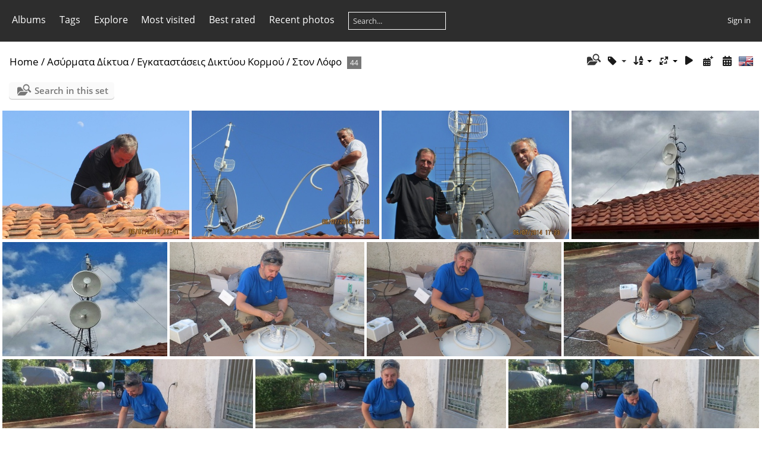

--- FILE ---
content_type: text/html; charset=utf-8
request_url: https://gallery.sarantaporo.gr/index.php?/category/41/start-30
body_size: 6665
content:
<!DOCTYPE html>
<html lang=en dir=ltr>
<head>
<title>Ασύρματα Δίκτυα / Εγκαταστάσεις Δικτύου Κορμού / Στον Λόφο</title>
<link rel="shortcut icon" type="image/x-icon" href="themes/default/icon/favicon.ico">
<link rel="stylesheet" type="text/css" href="themes/modus/css/open-sans/open-sans.css"> <link rel="stylesheet" type="text/css" href="_data/combined/1unr4bp.css">   <link rel=canonical href="index.php?/category/41/start-30">
<meta name=viewport content="width=device-width,initial-scale=1">

<meta name="generator" content="Piwigo (aka PWG), see piwigo.org">

<meta name="description" content="Ασύρματα Δίκτυα / Εγκαταστάσεις Δικτύου Κορμού / Στον Λόφο">


<style type="text/css">
#thumbnails{text-align:justify;overflow:hidden;margin-left:1px;margin-right:5px}
#thumbnails>li{float:left;overflow:hidden;position:relative;margin-bottom:5px;margin-left:4px}#thumbnails>li>a{position:absolute;border:0}</style>
</head>

<body id=theCategoryPage class="section-categories category-41 " data-infos='{"section":"categories","category_id":"41"}'>





<aside id=menubar>
		<dl id=mbCategories>
<dt>
	<a href="/?filter=start-recent-7" class="pwg-state-default pwg-button menubarFilter" title="display only recently posted photos" rel="nofollow"><span class="pwg-icon pwg-icon-filter"> </span></a>
	<a href="index.php?/categories">Albums</a>
</dt>
<dd>
  <ul>
    <li >
      <a href="index.php?/category/12"  title="2031 photos in 73 sub-albums">Ασύρματα Δίκτυα</a>
      <span class="menuInfoCatByChild badge" title="2031 photos in 73 sub-albums">2031</span>
    <ul>
    <li >
      <a href="index.php?/category/28" rel="up" title="805 photos in 18 sub-albums">Εγκαταστάσεις Δικτύου Κορμού</a>
      <span class="menuInfoCatByChild badge" title="805 photos in 18 sub-albums">805</span>
    <ul>
    <li >
      <a href="index.php?/category/137"  title="28 photos in this album">Στο Λιβάδι</a>
      <span class="menuInfoCat badge" title="28 photos in this album">28</span>
      </li>
    
    <li >
      <a href="index.php?/category/35"  title="21 photos in this album">Στη Δολίχη</a>
      <span class="menuInfoCat badge" title="21 photos in this album">21</span>
      </li>
    
    <li >
      <a href="index.php?/category/83"  title="6 photos in this album">Στην Ελασσόνα</a>
      <span class="menuInfoCat badge" title="6 photos in this album">6</span>
      </li>
    
    <li >
      <a href="index.php?/category/81"  title="7 photos in this album">Στo Κ.Ε.Ο.Α.Χ.</a>
      <span class="menuInfoCat badge" title="7 photos in this album">7</span>
      </li>
    
    <li >
      <a href="index.php?/category/36"  title="31 photos in this album">Στην Κοκκινόγη</a>
      <span class="menuInfoCat badge" title="31 photos in this album">31</span>
      </li>
    
    <li >
      <a href="index.php?/category/89"  title="14 photos in this album">Στoν Κοκκινοπηλό</a>
      <span class="menuInfoCat badge" title="14 photos in this album">14</span>
      </li>
    
    <li class="selected">
      <a href="index.php?/category/41"  title="44 photos in this album">Στον Λόφο</a>
      <span class="menuInfoCat badge" title="44 photos in this album">44</span>
      </li>
    
    <li >
      <a href="index.php?/category/78"  title="162 photos in this album">Στην Μελούνα</a>
      <span class="menuInfoCat badge" title="162 photos in this album">162</span>
      </li>
    
    <li >
      <a href="index.php?/category/37"  title="21 photos in this album">Στην Μηλέα</a>
      <span class="menuInfoCat badge" title="21 photos in this album">21</span>
      </li>
    
    <li >
      <a href="index.php?/category/40"  title="64 photos in this album">Στο Μικρό Ελευθεροχώρι</a>
      <span class="menuInfoCat badge" title="64 photos in this album">64</span>
      </li>
    
    <li >
      <a href="index.php?/category/39"  title="24 photos in this album">Στο Πύθιο</a>
      <span class="menuInfoCat badge" title="24 photos in this album">24</span>
      </li>
    
    <li >
      <a href="index.php?/category/32"  title="136 photos in this album">Στο Σαραντάπορο</a>
      <span class="menuInfoCat badge" title="136 photos in this album">136</span>
      </li>
    
    <li >
      <a href="index.php?/category/82"  title="116 photos in this album">Στο ΤΕΙ Θεσσαλίας</a>
      <span class="menuInfoCat badge" title="116 photos in this album">116</span>
      </li>
    
    <li >
      <a href="index.php?/category/79"  title="25 photos in this album">Στην Τσαπουρνιά</a>
      <span class="menuInfoCat badge" title="25 photos in this album">25</span>
      </li>
    
    <li >
      <a href="index.php?/category/38"  title="19 photos in this album">Στην Φαρμάκη</a>
      <span class="menuInfoCat badge" title="19 photos in this album">19</span>
      </li>
    
    <li >
      <a href="index.php?/category/80"  title="27 photos in this album">Στo Φλάμπουρο</a>
      <span class="menuInfoCat badge" title="27 photos in this album">27</span>
      </li>
    
    <li >
      <a href="index.php?/category/109"  title="15 photos in this album">Στη Φάρμα Τσανούσα</a>
      <span class="menuInfoCat badge" title="15 photos in this album">15</span>
      </li>
    
    <li >
      <a href="index.php?/category/29"  title="45 photos in this album">Παραλαβή Εξοπλισμού Confine Project</a>
      <span class="menuInfoCat badge" title="45 photos in this album">45</span>
      </li>
    </ul></li>
    <li >
      <a href="index.php?/category/45"  title="312 photos in 15 sub-albums">Εγκατάστασεις Δικτύου Πρόσβασης</a>
      <span class="menuInfoCatByChild badge" title="312 photos in 15 sub-albums">312</span>
    <ul>
    <li >
      <a href="index.php?/category/121"  title="232 photos in 9 sub-albums">Παλιό Δίκτυο Πρόσβασης</a>
      <span class="menuInfoCatByChild badge" title="232 photos in 9 sub-albums">232</span>
    <ul>
    <li >
      <a href="index.php?/category/49"  title="3 photos in this album">Στην Γεράνεια</a>
      <span class="menuInfoCat badge" title="3 photos in this album">3</span>
      </li>
    
    <li >
      <a href="index.php?/category/14"  title="37 photos in this album">Στο Φλάμπουρο</a>
      <span class="menuInfoCat badge" title="37 photos in this album">37</span>
      </li>
    
    <li >
      <a href="index.php?/category/50"  title="11 photos in this album">Στην Φαρμάκη</a>
      <span class="menuInfoCat badge" title="11 photos in this album">11</span>
      </li>
    
    <li >
      <a href="index.php?/category/56"  title="131 photos in this album">Στο Σαραντάπορο</a>
      <span class="menuInfoCat badge" title="131 photos in this album">131</span>
      </li>
    
    <li >
      <a href="index.php?/category/46"  title="4 photos in this album">Στο Μικρό Ελευθεροχώρι</a>
      <span class="menuInfoCat badge" title="4 photos in this album">4</span>
      </li>
    
    <li >
      <a href="index.php?/category/47"  title="7 photos in this album">Στο Λυκούδι</a>
      <span class="menuInfoCat badge" title="7 photos in this album">7</span>
      </li>
    
    <li >
      <a href="index.php?/category/15"  title="14 photos in this album">Στον Λόφο</a>
      <span class="menuInfoCat badge" title="14 photos in this album">14</span>
      </li>
    
    <li >
      <a href="index.php?/category/51"  title="16 photos in this album">Στον Κοκκινοπηλό</a>
      <span class="menuInfoCat badge" title="16 photos in this album">16</span>
      </li>
    
    <li >
      <a href="index.php?/category/13"  title="9 photos in this album">Στην Κοκκινόγη</a>
      <span class="menuInfoCat badge" title="9 photos in this album">9</span>
      </li>
    </ul></li>
    <li >
      <a href="index.php?/category/120"  title="8 photos in this album / 72 photos in 4 sub-albums">Νέο Δίκτυο Πρόσβασης</a>
      <span class="menuInfoCat badge" title="8 photos in this album / 72 photos in 4 sub-albums">80</span>
    <ul>
    <li >
      <a href="index.php?/category/139"  title="33 photos in this album">Δολίχη</a>
      <span class="menuInfoCat badge" title="33 photos in this album">33</span>
      </li>
    
    <li >
      <a href="index.php?/category/122"  title="20 photos in this album">Στον Κοκκινοπηλό</a>
      <span class="menuInfoCat badge" title="20 photos in this album">20</span>
      </li>
    
    <li >
      <a href="index.php?/category/123"  title="17 photos in this album">Στον Λόφο</a>
      <span class="menuInfoCat badge" title="17 photos in this album">17</span>
      </li>
    
    <li >
      <a href="index.php?/category/124"  title="2 photos in this album">Στο Φλάμπουρο</a>
      <span class="menuInfoCat badge" title="2 photos in this album">2</span>
      </li>
    </ul></li></ul></li>
    <li >
      <a href="index.php?/category/129"  title="704 photos in 23 sub-albums">Εκδηλώσεις</a>
      <span class="menuInfoCatByChild badge" title="704 photos in 23 sub-albums">704</span>
    <ul>
    <li >
      <a href="index.php?/category/140"  title="199 photos in this album">Connecting the Unconnected: Europe & Beyond June 2023</a>
      <span class="menuInfoCat badge" title="199 photos in this album">199</span>
      </li>
    
    <li >
      <a href="index.php?/category/136"  title="7 photos in this album">Παρουσίαση στο Λιβάδι Αύγουστος 2020</a>
      <span class="menuInfoCat badge" title="7 photos in this album">7</span>
      </li>
    
    <li >
      <a href="index.php?/category/134"  title="21 photos in this album">Κοπή πίτας Φεβρουάριος 2020</a>
      <span class="menuInfoCat badge" title="21 photos in this album">21</span>
      </li>
    
    <li >
      <a href="index.php?/category/133"  title="96 photos in this album">European Broadband Awards 2019</a>
      <span class="menuInfoCat badge" title="96 photos in this album">96</span>
      </li>
    
    <li >
      <a href="index.php?/category/131"  title="26 photos in this album">EU CN Summit Tbilisi - 2019</a>
      <span class="menuInfoCat badge" title="26 photos in this album">26</span>
      </li>
    
    <li >
      <a href="index.php?/category/130"  title="40 photos in this album">Κοπής πίτας Φεβ 2019</a>
      <span class="menuInfoCat badge" title="40 photos in this album">40</span>
      </li>
    
    <li >
      <a href="index.php?/category/125"  title="22 photos in this album">IGF Paris - 2018</a>
      <span class="menuInfoCat badge" title="22 photos in this album">22</span>
      </li>
    
    <li >
      <a href="index.php?/category/117"  title="4 photos in this album">IETF 101 London - Μάρτιος 2018</a>
      <span class="menuInfoCat badge" title="4 photos in this album">4</span>
      </li>
    
    <li >
      <a href="index.php?/category/116"  title="12 photos in this album">Διημερίδα στο Σαραντάπορο - Ιούλιος 2017</a>
      <span class="menuInfoCat badge" title="12 photos in this album">12</span>
      </li>
    
    <li >
      <a href="index.php?/category/113"  title="13 photos in this album">Εκπαίδευση κομβούχων Μάρτιος 2017</a>
      <span class="menuInfoCat badge" title="13 photos in this album">13</span>
      </li>
    
    <li >
      <a href="index.php?/category/108"  title="39 photos in this album">Διημερίδα Μηλέας Νοέμβριος 2016</a>
      <span class="menuInfoCat badge" title="39 photos in this album">39</span>
      </li>
    
    <li >
      <a href="index.php?/category/106"  title="1 photo in this album / 25 photos in 2 sub-albums">Προβολές Ντοκιμαντέρ 2016</a>
      <span class="menuInfoCat badge" title="1 photo in this album / 25 photos in 2 sub-albums">26</span>
    <ul>
    <li >
      <a href="index.php?/category/103"  title="14 photos in this album">Στο Σαραντάπορο</a>
      <span class="menuInfoCat badge" title="14 photos in this album">14</span>
      </li>
    
    <li >
      <a href="index.php?/category/105"  title="11 photos in this album">Στο Impact Hub</a>
      <span class="menuInfoCat badge" title="11 photos in this album">11</span>
      </li>
    </ul></li>
    <li >
      <a href="index.php?/category/102"  title="30 photos in this album">Transmediale 2016</a>
      <span class="menuInfoCat badge" title="30 photos in this album">30</span>
      </li>
    
    <li >
      <a href="index.php?/category/101"  title="62 photos in this album">Symposium "MAZI at Sarantaporo" 15-17 January 2016 </a>
      <span class="menuInfoCat badge" title="62 photos in this album">62</span>
      </li>
    
    <li >
      <a href="index.php?/category/97"  title="10 photos in this album">Battle of mesh v8 - 2015</a>
      <span class="menuInfoCat badge" title="10 photos in this album">10</span>
      </li>
    
    <li >
      <a href="index.php?/category/92"  title="5 photos in this album">Connected Communities Workshop</a>
      <span class="menuInfoCat badge" title="5 photos in this album">5</span>
      </li>
    
    <li >
      <a href="index.php?/category/98"  title="29 photos in this album">ECF Ideas on wheels Marseille - 2014</a>
      <span class="menuInfoCat badge" title="29 photos in this album">29</span>
      </li>
    
    <li >
      <a href="index.php?/category/4"  title="50 photos in this album">Sarantaporo.gr Site Launch</a>
      <span class="menuInfoCat badge" title="50 photos in this album">50</span>
      </li>
    
    <li >
      <a href="index.php?/category/61"  title="4 photos in this album">Ashoka Changemakers Day</a>
      <span class="menuInfoCat badge" title="4 photos in this album">4</span>
      </li>
    
    <li >
      <a href="index.php?/category/114"  title="4 photos in this album">Internet Governance Forum 2017</a>
      <span class="menuInfoCat badge" title="4 photos in this album">4</span>
      </li>
    
    <li >
      <a href="index.php?/category/115"  title="5 photos in this album">Συνάντηση κομβούχων Δεκέμβριος 2017</a>
      <span class="menuInfoCat badge" title="5 photos in this album">5</span>
      </li>
    </ul></li>
    <li >
      <a href="index.php?/category/126"  title="85 photos in 2 sub-albums">FundAction Project - Tzoumerka CN</a>
      <span class="menuInfoCatByChild badge" title="85 photos in 2 sub-albums">85</span>
    <ul>
    <li >
      <a href="index.php?/category/128"  title="6 photos in this album">June 2018</a>
      <span class="menuInfoCat badge" title="6 photos in this album">6</span>
      </li>
    
    <li >
      <a href="index.php?/category/127"  title="79 photos in this album">August 2018</a>
      <span class="menuInfoCat badge" title="79 photos in this album">79</span>
      </li>
    </ul></li>
    <li >
      <a href="index.php?/category/112"  title="11 photos in 1 sub-album">Εφαρμογές</a>
      <span class="menuInfoCatByChild badge" title="11 photos in 1 sub-album">11</span>
    <ul>
    <li >
      <a href="index.php?/category/111"  title="11 photos in this album">Μετεωρολογικός Σταθμός</a>
      <span class="menuInfoCat badge" title="11 photos in this album">11</span>
      </li>
    </ul></li>
    <li >
      <a href="index.php?/category/110"  title="49 photos in 5 sub-albums">Info Points</a>
      <span class="menuInfoCatByChild badge" title="49 photos in 5 sub-albums">49</span>
    <ul>
    <li >
      <a href="index.php?/category/30"  title="1 photo in this album">Στη Δολίχη</a>
      <span class="menuInfoCat badge" title="1 photo in this album">1</span>
      </li>
    
    <li >
      <a href="index.php?/category/96"  title="2 photos in this album">Στο Λιβάδι</a>
      <span class="menuInfoCat badge" title="2 photos in this album">2</span>
      </li>
    
    <li >
      <a href="index.php?/category/31"  title="13 photos in this album">Στο Λόφο</a>
      <span class="menuInfoCat badge" title="13 photos in this album">13</span>
      </li>
    
    <li >
      <a href="index.php?/category/88"  title="10 photos in this album">Στην Ολυμπιάδα</a>
      <span class="menuInfoCat badge" title="10 photos in this album">10</span>
      </li>
    
    <li >
      <a href="index.php?/category/5"  title="23 photos in this album">Στο Σαραντάπορο</a>
      <span class="menuInfoCat badge" title="23 photos in this album">23</span>
      </li>
    </ul></li>
    <li >
      <a href="index.php?/category/34"  title="20 photos in this album">Διάφορες</a>
      <span class="menuInfoCat badge" title="20 photos in this album">20</span>
      </li>
    
    <li >
      <a href="index.php?/category/91"  title="1 photo in this album / 44 photos in 1 sub-album">Fiber Optics</a>
      <span class="menuInfoCat badge" title="1 photo in this album / 44 photos in 1 sub-album">45</span>
    <ul>
    <li >
      <a href="index.php?/category/90"  title="44 photos in this album">Fiber Optics Cyta</a>
      <span class="menuInfoCat badge" title="44 photos in this album">44</span>
      </li>
    </ul></li></ul></li>
    <li >
      <a href="index.php?/category/43"  title="410 photos in 8 sub-albums">Εκθέσεις Φωτογραφίας</a>
      <span class="menuInfoCatByChild badge" title="410 photos in 8 sub-albums">410</span>
    <ul>
    <li >
      <a href="index.php?/category/3"  title="141 photos in 3 sub-albums">1η Έκθεση Φωτογραφίας</a>
      <span class="menuInfoCatByChild badge" title="141 photos in 3 sub-albums">141</span>
    <ul>
    <li >
      <a href="index.php?/category/18"  title="39 photos in this album">Παλιές Φωτογραφίες</a>
      <span class="menuInfoCat badge" title="39 photos in this album">39</span>
      </li>
    
    <li >
      <a href="index.php?/category/17"  title="72 photos in this album">Διαγωνισμός Φωτογραφίας</a>
      <span class="menuInfoCat badge" title="72 photos in this album">72</span>
      </li>
    
    <li >
      <a href="index.php?/category/20"  title="30 photos in this album">Διάφορες</a>
      <span class="menuInfoCat badge" title="30 photos in this album">30</span>
      </li>
    </ul></li>
    <li >
      <a href="index.php?/category/6"  title="206 photos in 2 sub-albums">2η Έκθεση Φωτογραφίας</a>
      <span class="menuInfoCatByChild badge" title="206 photos in 2 sub-albums">206</span>
    <ul>
    <li >
      <a href="index.php?/category/7"  title="121 photos in this album">Παλιές Φωτογραφίες</a>
      <span class="menuInfoCat badge" title="121 photos in this album">121</span>
      </li>
    
    <li >
      <a href="index.php?/category/8"  title="85 photos in this album">Διαγωνισμός Φωτογραφίας</a>
      <span class="menuInfoCat badge" title="85 photos in this album">85</span>
      </li>
    </ul></li>
    <li >
      <a href="index.php?/category/104"  title="63 photos in this album">Έκθεση Φωτογραφίας στο Athens Wireless Summit 2015</a>
      <span class="menuInfoCat badge" title="63 photos in this album">63</span>
      </li>
    </ul></li>
    <li >
      <a href="index.php?/category/21"  title="18 photos in this album / 4 photos in 1 sub-album">Αξιοθέατα</a>
      <span class="menuInfoCat badge" title="18 photos in this album / 4 photos in 1 sub-album">22</span>
    <ul>
    <li >
      <a href="index.php?/category/77"  title="4 photos in this album">Βρύσες</a>
      <span class="menuInfoCat badge" title="4 photos in this album">4</span>
      </li>
    </ul></li>
    <li >
      <a href="index.php?/category/44"  title="19 photos in this album">Τοπία - Τοποθεσίες</a>
      <span class="menuInfoCat badge" title="19 photos in this album">19</span>
      </li>
    
    <li >
      <a href="index.php?/category/66"  title="1195 photos in 14 sub-albums">Πολιτιστικές Εκδηλώσεις</a>
      <span class="menuInfoCatByChild badge" title="1195 photos in 14 sub-albums">1195</span>
    <ul>
    <li >
      <a href="index.php?/category/95"  title="9 photos in this album">Συναυλία Θ. Παπακωνσταντίνου 2015</a>
      <span class="menuInfoCat badge" title="9 photos in this album">9</span>
      </li>
    
    <li >
      <a href="index.php?/category/87"  title="9 photos in this album">Απόκριες 2015</a>
      <span class="menuInfoCat badge" title="9 photos in this album">9</span>
      </li>
    
    <li >
      <a href="index.php?/category/86"  title="4 photos in this album">Mountain party 2014</a>
      <span class="menuInfoCat badge" title="4 photos in this album">4</span>
      </li>
    
    <li >
      <a href="index.php?/category/64"  title="8 photos in this album">Φεγγαρόστρατα 2014</a>
      <span class="menuInfoCat badge" title="8 photos in this album">8</span>
      </li>
    
    <li >
      <a href="index.php?/category/27"  title="20 photos in this album">Πρωτοχρονια 2014</a>
      <span class="menuInfoCat badge" title="20 photos in this album">20</span>
      </li>
    
    <li >
      <a href="index.php?/category/74"  title="264 photos in this album">Καλοκαίρι 2013</a>
      <span class="menuInfoCat badge" title="264 photos in this album">264</span>
      </li>
    
    <li >
      <a href="index.php?/category/71"  title="524 photos in this album">Πάσχα 2013</a>
      <span class="menuInfoCat badge" title="524 photos in this album">524</span>
      </li>
    
    <li >
      <a href="index.php?/category/70"  title="70 photos in this album">Αποκριές 2013</a>
      <span class="menuInfoCat badge" title="70 photos in this album">70</span>
      </li>
    
    <li >
      <a href="index.php?/category/67"  title="30 photos in this album">Αιμοδοσία</a>
      <span class="menuInfoCat badge" title="30 photos in this album">30</span>
      </li>
    
    <li >
      <a href="index.php?/category/19"  title="36 photos in this album">Τουρνουά Ποδοσφαίρου Καλοκαίρι 2010</a>
      <span class="menuInfoCat badge" title="36 photos in this album">36</span>
      </li>
    
    <li >
      <a href="index.php?/category/9"  title="205 photos in 2 sub-albums">Μάχη Σαρανταπόρου 100 χρόνια μετά</a>
      <span class="menuInfoCatByChild badge" title="205 photos in 2 sub-albums">205</span>
    <ul>
    <li >
      <a href="index.php?/category/10"  title="33 photos in this album">Ημερίδα</a>
      <span class="menuInfoCat badge" title="33 photos in this album">33</span>
      </li>
    
    <li >
      <a href="index.php?/category/2"  title="172 photos in this album">Αγώνας δρόμου</a>
      <span class="menuInfoCat badge" title="172 photos in this album">172</span>
      </li>
    </ul></li>
    <li >
      <a href="index.php?/category/1"  title="16 photos in this album">Σεμινάριο Παροχής Ά Βοηθειών</a>
      <span class="menuInfoCat badge" title="16 photos in this album">16</span>
      </li>
    </ul></li>
    <li >
      <a href="index.php?/category/33"  title="398 photos in 4 sub-albums">Σαρανταπορείες</a>
      <span class="menuInfoCatByChild badge" title="398 photos in 4 sub-albums">398</span>
    <ul>
    <li >
      <a href="index.php?/category/22"  title="67 photos in this album">1η Σαρανταπορεία 2011</a>
      <span class="menuInfoCat badge" title="67 photos in this album">67</span>
      </li>
    
    <li >
      <a href="index.php?/category/57"  title="47 photos in this album">2η Σαρανταπορεία 2012</a>
      <span class="menuInfoCat badge" title="47 photos in this album">47</span>
      </li>
    
    <li >
      <a href="index.php?/category/25"  title="252 photos in this album">3η Σαρανταπορεία 2013</a>
      <span class="menuInfoCat badge" title="252 photos in this album">252</span>
      </li>
    
    <li >
      <a href="index.php?/category/62"  title="32 photos in this album">4η Σαρανταπορεία 2014</a>
      <span class="menuInfoCat badge" title="32 photos in this album">32</span>
      </li>
    </ul></li>
    <li >
      <a href="index.php?/category/11"  title="42 photos in this album">Φωτογραφίες από Πολεμικό Μουσείο</a>
      <span class="menuInfoCat badge" title="42 photos in this album">42</span>
      </li>
    
    <li >
      <a href="index.php?/category/84"  title="1 photo in this album / 85 photos in 1 sub-album">Παλιές Φωτογραφίες</a>
      <span class="menuInfoCat badge" title="1 photo in this album / 85 photos in 1 sub-album">86</span>
    <ul>
    <li >
      <a href="index.php?/category/85"  title="85 photos in this album">Ημερολόγιο ΕΕΣΣ 2006</a>
      <span class="menuInfoCat badge" title="85 photos in this album">85</span>
      </li>
    </ul></li>
    <li >
      <a href="index.php?/category/99"  title="107 photos in 1 sub-album">Διάφορες</a>
      <span class="menuInfoCatByChild badge" title="107 photos in 1 sub-album">107</span>
    <ul>
    <li >
      <a href="index.php?/category/100"  title="107 photos in this album">Δεκέμβριος 2015 - Tour σε χωριά</a>
      <span class="menuInfoCat badge" title="107 photos in this album">107</span>
  </li></ul></li></ul>

	<p class="totalImages">4306 photos</p>
</dd>
	</dl>
		<dl id=mbTags>
<dt><a>Tags</a></dt>
<dd>
	<div id=menuTagCloud>
		<a class="tagLevel" href="index.php?/tags/4-παλιές_φωτογραφίες" title="display photos linked to this tag">Παλιές φωτογραφίες</a>
<a class="tagLevel" href="index.php?/tags/7-aws2015" title="display photos linked to this tag">aws2015</a>
<a class="tagLevel" href="index.php?/tags/5-εεσσ" title="display photos linked to this tag">ΕΕΣΣ</a>
<a class="tagLevel" href="index.php?/tags/6-ημερολόγιο_2006" title="display photos linked to this tag">Ημερολόγιο 2006</a>
<a class="tagLevel" href="index.php?/tags/10-ράπτης_μάκης" title="display photos linked to this tag">Ράπτης Μάκης</a>
<a class="tagLevel" href="index.php?/tags/9-βαΐτσης_αχιλλέας" title="display photos linked to this tag">Βαΐτσης Αχιλλέας</a>
<a class="tagLevel" href="index.php?/tags/14-eba2019" title="display photos linked to this tag">EBA2019</a>
<a class="tagLevel" href="index.php?/tags/1-βρύσες" title="display photos linked to this tag">Βρύσες</a>
<a class="tagLevel" href="index.php?/tags/11-κλεισιάρης_γιώργος" title="display photos linked to this tag">Κλεισιάρης Γιώργος</a>
	</div>
</dd>

	</dl>
		<dl id=mbSpecials>
<dt><a>Explore</a></dt>
<dd>
	<ul><li><a href="index.php?/most_visited" title="display most visited photos">Most visited</a></li><li><a href="index.php?/best_rated" title="display best rated photos">Best rated</a></li><li><a href="index.php?/recent_pics" title="display most recent photos">Recent photos</a></li><li><a href="index.php?/recent_cats" title="display recently updated albums">Recent albums</a></li><li><a href="random.php" title="display a set of random photos" rel="nofollow">Random photos</a></li><li><a href="index.php?/created-monthly-calendar" title="display each day with photos, month per month" rel="nofollow">Calendar</a></li><hr><li><a href="tags.php" title="display available tags">Tags</a> (9)</li><li><a href="search.php" title="search" rel="search">Search</a></li><li><a href="comments.php" title="display last user comments">Comments</a> (45)</li><li><a href="about.php" title="About Piwigo">About</a></li><li><a href="notification.php" title="RSS feed" rel="nofollow">Notification</a></li></ul>
</dd>

	</dl>
	<dl id="mbMostVisited"><dt><a href="index.php?/most_visited" title="display most visited photos">Most visited</a></dt></dl>
<dl id="mbBestRated"><dt><a href="index.php?/best_rated" title="display best rated photos">Best rated</a></dt></dl>
<dl><dt><a href="index.php?/recent_pics" title="display most recent photos">Recent photos</a></dt></dl>
<dl style="float:none">
	<form style="margin:0;display:inline" action="qsearch.php" method=get id=quicksearch onsubmit="return this.q.value!='';">
		<input type="text" name=q id=qsearchInput placeholder="Search..." >
	</form>
</dl>
<dl style="float:right;margin-top:3px">
	<dt style="font-size:100%;font-weight:normal;padding-left:15px"><a href="identification.php" rel=nofollow>Sign in</a></dt>
	<dd style="right:0">
		<ul>
		<li><a href="identification.php" rel="nofollow">Sign in</a></li>
		<li><a href="password.php" title="Forgot your password?" rel="nofollow">Forgot your password?</a></li>
		</ul>
<form method=post action="identification.php" id=quickconnect><fieldset><legend>Quick connect</legend><p><label for=userX>Username</label><br><input type=text name=username id=userX value="" style="width:99%"></p><p><label for=passX>Password</label><br><input type=password name=password id=passX style="width:99%"></p><p><label>Auto login&nbsp;<input type=checkbox name=remember_me value=1></label></p><p><input type=hidden name=redirect value="%2Findex.php%3F%2Fcategory%2F41%2Fstart-30"><input type=submit name=login value="Submit"></p></fieldset></form>
	</dd>
</dl>

</aside>
<a id="menuSwitcher" class="pwg-button" title="Menu"><span class="pwg-icon pwg-icon-menu"></span></a>




<div id="content" class="content contentWithMenu">
<div class="titrePage">
	<a id=albumActionsSwitcher class=pwg-button><span class="pwg-icon pwg-icon-ellipsis"></span></a><ul class="categoryActions">
    <li id="cmdSearchInSet"><a href="search.php?cat_id=41" title="Search in this set" class="pwg-state-default pwg-button" rel="nofollow">
      <span class="gallery-icon-search-folder"></span><span class="pwg-button-text">Search in this set</span>
    </a></li>

    <li><a id="cmdRelatedTags" title="Related tags" class="pwg-state-default pwg-button" rel="nofollow"><span class="pwg-icon gallery-icon-tag"></span><span class="pwg-button-text">Related tags</span></a><div id="relatedTagsBox" class="switchBox"><div class="switchBoxTitle">Related tags</div><a href="index.php?/tags/7-aws2015" title="display photos linked to this tag">aws2015</a></div></li>

		<li><a id="sortOrderLink" title="Sort order" class="pwg-state-default pwg-button" rel="nofollow"><span class="pwg-icon pwg-icon-sort"></span><span class="pwg-button-text">Sort order</span></a><div id="sortOrderBox" class="switchBox"><div class="switchBoxTitle">Sort order</div><span>&#x2714; </span>Default<br><span style="visibility:hidden">&#x2714; </span><a href="index.php?/category/41/start-30&amp;image_order=1" rel="nofollow">Photo title, A &rarr; Z</a><br><span style="visibility:hidden">&#x2714; </span><a href="index.php?/category/41/start-30&amp;image_order=2" rel="nofollow">Photo title, Z &rarr; A</a><br><span style="visibility:hidden">&#x2714; </span><a href="index.php?/category/41/start-30&amp;image_order=3" rel="nofollow">Date created, new &rarr; old</a><br><span style="visibility:hidden">&#x2714; </span><a href="index.php?/category/41/start-30&amp;image_order=4" rel="nofollow">Date created, old &rarr; new</a><br><span style="visibility:hidden">&#x2714; </span><a href="index.php?/category/41/start-30&amp;image_order=5" rel="nofollow">Date posted, new &rarr; old</a><br><span style="visibility:hidden">&#x2714; </span><a href="index.php?/category/41/start-30&amp;image_order=6" rel="nofollow">Date posted, old &rarr; new</a><br><span style="visibility:hidden">&#x2714; </span><a href="index.php?/category/41/start-30&amp;image_order=7" rel="nofollow">Rating score, high &rarr; low</a><br><span style="visibility:hidden">&#x2714; </span><a href="index.php?/category/41/start-30&amp;image_order=8" rel="nofollow">Rating score, low &rarr; high</a><br><span style="visibility:hidden">&#x2714; </span><a href="index.php?/category/41/start-30&amp;image_order=9" rel="nofollow">Visits, high &rarr; low</a><br><span style="visibility:hidden">&#x2714; </span><a href="index.php?/category/41/start-30&amp;image_order=10" rel="nofollow">Visits, low &rarr; high</a></div></li>
		<li><a id="derivativeSwitchLink" title="Photo sizes" class="pwg-state-default pwg-button" rel="nofollow"><span class="pwg-icon pwg-icon-sizes"></span><span class="pwg-button-text">Photo sizes</span></a><div id="derivativeSwitchBox" class="switchBox"><div class="switchBoxTitle">Photo sizes</div><span style="visibility:hidden">&#x2714; </span><a href="index.php?/category/41/start-30&amp;display=square" rel="nofollow">Square</a><br><span style="visibility:hidden">&#x2714; </span><a href="index.php?/category/41/start-30&amp;display=thumb" rel="nofollow">Thumbnail</a><br><span>&#x2714; </span>XXS - tiny<br><span style="visibility:hidden">&#x2714; </span><a href="index.php?/category/41/start-30&amp;display=xsmall" rel="nofollow">XS - extra small</a><br><span style="visibility:hidden">&#x2714; </span><a href="index.php?/category/41/start-30&amp;display=small" rel="nofollow">S - small</a><br><span style="visibility:hidden">&#x2714; </span><a href="index.php?/category/41/start-30&amp;display=medium" rel="nofollow">M - medium</a><br><span style="visibility:hidden">&#x2714; </span><a href="index.php?/category/41/start-30&amp;display=large" rel="nofollow">L - large</a></div></li>

		<li id="cmdSlideshow"><a href="picture.php?/2896/category/41&amp;slideshow=" title="slideshow" class="pwg-state-default pwg-button" rel="nofollow"><span class="pwg-icon pwg-icon-slideshow"></span><span class="pwg-button-text">slideshow</span></a></li>
		<li><a href="index.php?/category/41/posted-monthly-list" title="display a calendar by posted date" class="pwg-state-default pwg-button" rel="nofollow"><span class="pwg-icon pwg-icon-calendar"></span><span class="pwg-button-text">Calendar</span></a></li>
		<li><a href="index.php?/category/41/created-monthly-list" title="display a calendar by creation date" class="pwg-state-default pwg-button" rel="nofollow"><span class="pwg-icon pwg-icon-camera-calendar"></span><span class="pwg-button-text">Calendar</span></a></li>
<li id="languageSwitch"><a id="languageSwitchLink" title="Language" class="pwg-state-default pwg-button" rel="nofollow"><span class="pwg-icon langflag-en_UK">&nbsp;</span><span class="pwg-button-text">Language</span></a><div id="languageSwitchBox" class="switchBox"><div class="switchBoxTitle">Language</div><a rel="nofollow" href="index.php?/category/41/start-30&amp;lang=en_UK"><span class="pwg-icon langflag-en_UK">English [UK]</span>English </a><a rel="nofollow" href="index.php?/category/41/start-30&amp;lang=el_GR"><span class="pwg-icon langflag-el_GR">Ελληνικά [GR]</span>Ελληνικά </a></div></li>




	</ul>

<div id="breadcrumb">
  <h2><a href="/">Home</a> / <a href="index.php?/category/12">Ασύρματα Δίκτυα</a> / <a href="index.php?/category/28">Εγκαταστάσεις Δικτύου Κορμού</a> / <a href="index.php?/category/41">Στον Λόφο</a>
    <span class="badge nb_items">44</span>  </h2>


</div>



</div>





<div class="action-buttons">

  <div class="mcs-side-results search-in-set-button">
    <div>
      <p><a href="search.php?cat_id=41" class="gallery-icon-search-folder" rel="nofollow">Search in this set</a></p>
    </div>
  </div>

</div>






<div class="loader"><img src="themes/default/images/ajax_loader.gif"></div>

<ul class="thumbnails" id="thumbnails">
  <li class="path-ext-jpg file-ext-jpg" style=width:360px;height:240px><a href="picture.php?/2896/category/41"><img src="_data/i/upload/2014/07/16/20140716141541-e6b7b9ec-xs.jpg" width=360 height=240 alt="LOFOS21"></a><div class=overDesc>LOFOS21</div></li>
<li class="path-ext-jpg file-ext-jpg" style=width:361px;height:240px><a href="picture.php?/2897/category/41"><img src="_data/i/upload/2014/07/16/20140716141551-a2f2ace9-xs.jpg" width=361 height=240 alt="LOFOS22"></a><div class=overDesc>LOFOS22</div></li>
<li class="path-ext-jpg file-ext-jpg" style=width:361px;height:240px><a href="picture.php?/2898/category/41"><img src="_data/i/upload/2014/07/16/20140716141603-18914fb8-xs.jpg" width=361 height=240 alt="LOFOS23"></a><div class=overDesc>LOFOS23</div></li>
<li class="path-ext-jpg file-ext-jpg" style=width:360px;height:240px><a href="picture.php?/2899/category/41"><img src="_data/i/upload/2014/07/16/20140716141607-99b9d74c-xs.jpg" width=360 height=240 alt="LOFOS24"></a><div class=overDesc>LOFOS24</div></li>
<li class="path-ext-jpg file-ext-jpg" style=width:360px;height:240px><a href="picture.php?/2900/category/41"><img src="_data/i/upload/2014/07/16/20140716141610-d8172263-xs.jpg" width=360 height=240 alt="LOFOS25"></a><div class=overDesc>LOFOS25</div></li>
<li class="path-ext-jpg file-ext-" style=width:426px;height:240px><a href="picture.php?/2921/category/41"><img src="_data/i/upload/2014/07/20/20140720023619-0ebc0258-xs.jpg" width=426 height=240 alt="IPH0028"></a><div class=overDesc>IPH0028</div></li>
<li class="path-ext-jpg file-ext-" style=width:426px;height:240px><a href="picture.php?/2922/category/41"><img src="_data/i/upload/2014/07/20/20140720023631-343ae0a9-xs.jpg" width=426 height=240 alt="IPH0029"></a><div class=overDesc>IPH0029</div></li>
<li class="path-ext-jpg file-ext-" style=width:426px;height:240px><a href="picture.php?/2923/category/41"><img src="_data/i/upload/2014/07/20/20140720023643-551997c5-xs.jpg" width=426 height=240 alt="IPH0030"></a><div class=overDesc>IPH0030</div></li>
<li class="path-ext-jpg file-ext-" style=width:426px;height:240px><a href="picture.php?/2924/category/41"><img src="_data/i/upload/2014/07/20/20140720023655-3f3039e6-xs.jpg" width=426 height=240 alt="IPH0031"></a><div class=overDesc>IPH0031</div></li>
<li class="path-ext-jpg file-ext-" style=width:426px;height:240px><a href="picture.php?/2925/category/41"><img src="_data/i/upload/2014/07/20/20140720023801-8e48319c-xs.jpg" width=426 height=240 alt="IPH0032"></a><div class=overDesc>IPH0032</div></li>
<li class="path-ext-jpg file-ext-" style=width:426px;height:240px><a href="picture.php?/2926/category/41"><img src="_data/i/upload/2014/07/20/20140720023812-f627f056-xs.jpg" width=426 height=240 alt="IPH0033"></a><div class=overDesc>IPH0033</div></li>
<li class="path-ext-jpg file-ext-" style=width:426px;height:240px><a href="picture.php?/2927/category/41"><img src="_data/i/upload/2014/07/20/20140720023817-c2182693-xs.jpg" width=426 height=240 alt="IPH0034"></a><div class=overDesc>IPH0034</div></li>
<li class="path-ext-jpg file-ext-" style=width:426px;height:240px><a href="picture.php?/2928/category/41"><img src="_data/i/upload/2014/07/20/20140720023822-9f34881d-xs.jpg" width=426 height=240 alt="IPH0035"></a><div class=overDesc>IPH0035</div></li>
<li class="path-ext-jpg file-ext-" style=width:426px;height:240px><a href="picture.php?/2929/category/41"><img src="_data/i/upload/2014/07/20/20140720023903-48d454e1-xs.jpg" width=426 height=240 alt="IPH0036"></a><div class=overDesc>IPH0036</div></li>

</ul>

<div class="navigationBar">
  <span class="navFirstLast"><a href="index.php?/category/41" rel="first">First</a> |</span>
  <span class="navPrevNext"><a href="index.php?/category/41/start-15" rel="prev">Previous</a> |</span>
          <a href="index.php?/category/41">1</a>
            <a href="index.php?/category/41/start-15">2</a>
            <span class="pageNumberSelected">3</span>
      <span class="navPrevNext">| Next</span>
  <span class="navFirstLast">| Last</span>
</div>

</div><div id="copyright">
	Powered by	<a href="https://piwigo.org">Piwigo</a>
	
<script type="text/javascript" src="_data/combined/rv7ma9.js"></script>
<script type="text/javascript">//<![CDATA[

var h = jQuery("#theHeader div.banner").css("height");
		var d = jQuery("#menuSwitcher").css("padding-top");

		jQuery(document).ready(function(){
			if( jQuery('#theHeader div.banner').is(':visible') && jQuery("body").css("display") == "flex"){
				jQuery("#menuSwitcher").css("padding-top",parseInt(h)+parseInt(d));
			};
		});
rvgtProcessor=new RVGThumbs({hMargin:4,rowHeight:240});
try{document.cookie="caps="+(window.devicePixelRatio?window.devicePixelRatio:1)+"x"+document.documentElement.clientWidth+"x"+document.documentElement.clientHeight+";path=/"}catch(er){document.cookie="caps=1x1x1x"+err.message;}
jQuery("#languageSwitchLink").click(function() {
	var elt = jQuery("#languageSwitchBox");
	elt.css("left", Math.min(jQuery(this).offset().left, jQuery(window).width() - elt.outerWidth(true) - 5))
		.css("top", jQuery(this).offset().top + jQuery(this).outerHeight(true))
		.toggle();
});
jQuery("#languageSwitchBox").on("mouseleave", function() {
	jQuery(this).hide();
});
(window.SwitchBox=window.SwitchBox||[]).push("#cmdRelatedTags", "#relatedTagsBox");
(window.SwitchBox=window.SwitchBox||[]).push("#sortOrderLink", "#sortOrderBox");
(window.SwitchBox=window.SwitchBox||[]).push("#derivativeSwitchLink", "#derivativeSwitchBox");
//]]></script>
<script type="text/javascript">
(function() {
var s,after = document.getElementsByTagName('script')[document.getElementsByTagName('script').length-1];
s=document.createElement('script'); s.type='text/javascript'; s.async=true; s.src='_data/combined/uaixoh.js';
after = after.parentNode.insertBefore(s, after);
})();
</script>
</div></body>
</html>